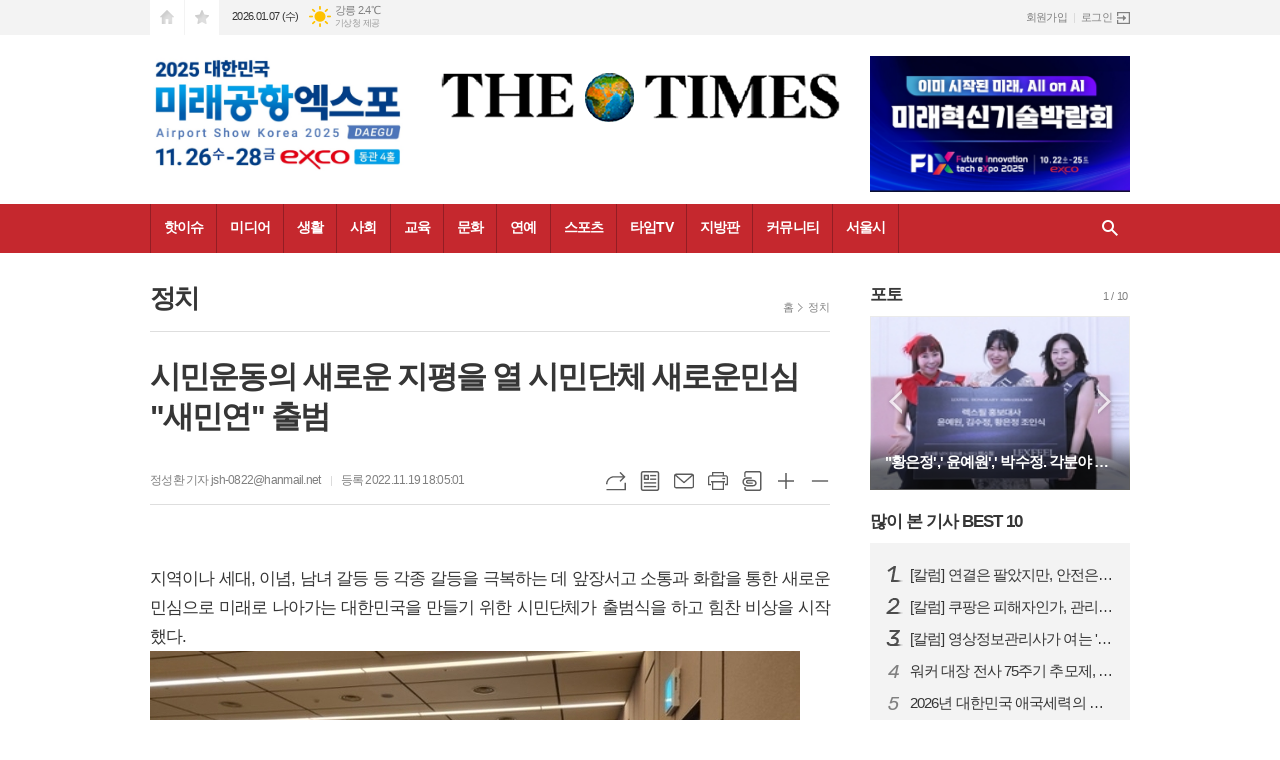

--- FILE ---
content_type: text/html; charset=utf-8
request_url: https://www.thetimes.kr/news/article.html?no=42279
body_size: 16324
content:
<!DOCTYPE html>
<html lang="ko">
<head>
<meta charset="UTF-8">
<meta http-equiv="X-UA-Compatible" content="IE=edge">
<meta property="og:url"					content="https://www.thetimes.kr/news/article.html?no=42279" />
<meta property="og:type"				content="article" />
<meta property="og:title"				content="[더타임즈] 시민운동의 새로운 지평을 열 시민단체 새로운민심 &#034;새민연&#034; 출범" />
<meta property="og:description"			content="​지역이나 세대, 이념, 남녀 갈등 등 각종 갈등을 극복하는 데 앞장서고 소통과 화합을 통한 새로운 민심으로 미래로 나아가는 대한민국을 만들기 위한 시민단체가 출범식을 하고 힘찬 비상을 시작했다. &lt;참석자 1&gt; &lt; 사단법인 새로운민심 '새민연' 김욱기 회장&gt;​사단법인 새로운민심 '새민연' (회장 김욱기)은 지난 17일 용산 국방컨벤션에" />
<meta property="og:image"				content="https://www.thetimes.kr/data/photos/20221147/art_16694231948952_d54f44.jpg" />
<meta name="twitter:url"				content="https://www.thetimes.kr/news/article.html?no=42279" />
<meta name="twitter:title"				content="[더타임즈] 시민운동의 새로운 지평을 열 시민단체 새로운민심 &#034;새민연&#034; 출범" />
<meta name="twitter:card"				content="photo" />
<meta name="twitter:image"				content="https://www.thetimes.kr/data/photos/20221147/art_16694231948952_d54f44.jpg" />
<link rel="canonical" href="https://www.thetimes.kr/news/article.html?no=42279" />
<link rel="apple-touch-icon-precomposed" href="/data/skin/layout/1/m13/images/favicon72.png">
<link rel="apple-touch-icon-precomposed" sizes="144x144" href="/data/skin/layout/1/m13/images/favicon144.png">
<link rel="shortcut icon" href="https://www.thetimes.kr/favicon.ico">
<link rel="icon" href="https://www.thetimes.kr/favicon.ico" type="image/x-icon">
<link rel="alternate" type="application/rss+xml" title="RSS 2.0" href="/data/rss/news.xml">
<link type="text/css" rel="stylesheet" href="/data/skin/layout/1/m13/images/css/index_cache.css">
<link type="text/css" rel="stylesheet" href="/data/skin/content/1/theme_title/index_cache.css">
<link type="text/css" rel="stylesheet" href="/data/skin/content/1/widget/index.css">
<!--[if lte IE 8]>
<link rel="stylesheet" type="text/css" href="/data/skin/layout/1/m13/images/css/ie_cache.css">
<![endif]-->
<title>시민운동의 새로운 지평을 열 시민단체 새로운민심 &#034;새민연&#034; 출범</title>
<script type="application/ld+json">
{
	"@context": "https://schema.org",
	"@type": "NewsArticle",
	"headline": "[더타임즈] 시민운동의 새로운 지평을 열 시민단체 새로운민심 &#034;새민연&#034; 출범",
	"image": [
		"https://www.thetimes.kr/data/photos/20221147/art_16694231948952_d54f44.jpg"
	],
	"datePublished": "2022-11-19T18:05:01+09:00",
	"dateModified": "2022-11-26T09:50:26+09:00",
	"author": [{
		"@type": "Person",	
		"name": "정성환"
	}]
}
</script>
<link href="/data/cache/skin/1/head-cnts.css?20090508101900" type="text/css" rel="stylesheet" />
<link href="/data/cache/skin/1/article-cnts.css?20090508101900" type="text/css" rel="stylesheet" />
<meta name="subject" content="더타임즈" />
<meta name="Copyright" content="더타임즈 인터넷신문" />
<meta name="keywords" content="더타임즈, 인터넷뉴스솔루션, 뉴스솔루션, 인터넷신문, 종합인터넷신문" />
<meta name="title" content="더타임즈뉴스" />
<meta name="description" content="더타임즈 인터넷신문" />

<script type='text/javascript' src='/plugin/jquery/jquery-1.3.2.min.js'></script>
<script type='text/javascript' src='/js/common/jquery.cookie.js'></script>
<script type='text/javascript' src='/plugin/jquery/jquery-ui-1.7.2.custom.min.js'></script>
<script type='text/javascript' src='/plugin/jquery/plugins/jquery.floatobject-1.0.js'></script>
<script type='text/javascript' src='/plugin/jquery/plugins/jquery.uploadify-v2.1.0/swfobject.js'></script>
<script type='text/javascript' src='/plugin/jquery/plugins/jquery.uploadify-v2.1.0/jquery.uploadify.v2.1.0.min.js'></script>
<script type='text/javascript' src='/plugin/jquery/plugins/jquery.newsticker.js'></script>
<script type='text/javascript' src='/plugin/jquery/plugins/jquery-galleryview/jquery.easing.1.3.js'></script>
<script type='text/javascript' src='/plugin/jquery/plugins/jquery-galleryview/jquery.galleryview-1.1.js'></script>
<script type='text/javascript' src='/plugin/jquery/plugins/jquery-galleryview/jquery.timers-1.1.2.js'></script>
<script type='text/javascript' src='/js/iecontrol.js'></script>
<script type='text/javascript' src='/js/xml_supports.js'></script>
<script type='text/javascript' src='/js/menu.js'></script>
<script type='text/javascript' src='/js/mynews.js'></script>
<script type='text/javascript' src='/js/input.js'></script>
<script type="text/javascript" src="/js/common/jquery-1.11.1.js"></script>
<script type="text/javascript" src="/js/common/jquery.fitvids.js"></script>
<script type="text/javascript" src="/js/common/swipe.js"></script>
<script type="text/javascript" src="/js/common/jquery.bxslider.js"></script>
<script type="text/javascript" src="/js/common/jquery.sticky.js"></script>
<script type="text/javascript" src="/js/common/icheck.js"></script>
<script type="text/javascript" src="/js/common/jquery-ui-1.9.2.custom.js"></script>
<script type="text/javascript" src="/js/common/jquery.easy-ticker.js"></script>
<link type="text/css" rel="stylesheet" href="/js/common/swiper.css">
<script type="text/javascript" src="/js/common/swiper.jquery.min.js"></script>
<script type="text/javascript" src="/js/common/jquery.simplyscroll.js"></script>
<link type="text/css" rel="stylesheet" href="/js/common/slick.css">
<script type="text/javascript" src="/js/common/slick.js"></script>
<script type="text/javascript" src="/js/common/jquery.slimscroll.js"></script>
<script type="text/javascript" src="/js/jquery.swipebox.js"></script><link rel="stylesheet" href="/plugin/photozoom/swipebox.css"><script type="text/javascript">
	var jQuery11 = $.noConflict(true);
</script>
<script type="text/javascript" src="/js/common/style.js"></script>
<meta property="naverblog:title"				content="시민운동의 새로운 지평을 열 시민단체 새로운민심 &#034;새민연&#034; 출범" />

<script>
function ajaxGetSkinContent(layout_tpl, lay_no)
{
	$("#btn_more_" + lay_no).hide();
	$("#btn_more_loading_" + lay_no).show();
	if($("#skin_content_" + lay_no).attr("data-page") === undefined)
	{
		$("#skin_content_" + lay_no).attr("data-page", 1);
	}
	var page = Number($("#skin_content_" + lay_no).attr("data-page")) + 1;
	var mode = "get_skin_content";
	var parameter = "mode=" + mode + "&layout_tpl=" + layout_tpl + "&lay_no=" + lay_no + "&ajax_page=" + page + "&sec_no=0";

	$.ajax({
		url: "/news/ajax.php",
		data: parameter,
		dataType: "json",
		type:"POST",
		error: function(error) {
			console.log(error);
			return;
		},
		success: function(data){

			if(data.error_code)
			{
				console.log(data.error_message);
				return false;
			}
			$("#skin_content_" + lay_no).append($(data.html).find("#skin_content_" + lay_no).html());
			$("#skin_content_" + lay_no).attr("data-page", page);

			if($(data.html).find("#skin_content_" + lay_no).children().length >= $("#skin_content_" + lay_no).attr("data-count"))
			{
				$("#btn_more_" + lay_no).show();
			}
			$("#btn_more_loading_" + lay_no).hide();
		},
	});
}
</script>

<style>
.menu_wrap .hidden_skin, .top_ban_wrap .hidden_skin, .head_ban .hidden_skin { background: url(/data/skin/content/1/theme_title/images/bg_hr.png) repeat 0 0; height: 50px;}
.menu_wrap .html_no { position: absolute; right: 2px; top: 1px; background: #000; border-radius: 10px; color: #fff; font-family: Apple SD Gothic Neo, 돋움, Dotum, Helvetica, Droid Sans, AppleSDGothic, Arial, sans-serif; font-size: 12px; border: 1px solid #fff; display: block; padding: 1px 4px;}
.menu_wrap .html_text, .top_ban_wrap .html_text, .head_ban .html_text { position: absolute; right: 2px; top: 1px; background: #000; border-radius: 10px; color: #fff; font-family: Apple SD Gothic Neo, 돋움, Dotum, Helvetica, Droid Sans, AppleSDGothic, Arial, sans-serif; font-size: 12px; border: 1px solid #fff; display: block; padding: 1px 4px;}
.menu_wrap .html_no:before { content: "No."}
</style>

</head>

<body>
	
<!-- HEADER -->
<!-- 접근성 메뉴 -->
<ul class="accessibility">
	<li><a href="#gnb">주메뉴 바로가기</a></li>
	<li><a href="#container">본문 바로가기</a></li>
</ul>

<!-- 상단 네비게이터 -->
<div class="wrapper top_nav">
	<div>
		
		<ul class="tn_left">
			<li><a href="/" class="tl01">시작페이지로</a></li>
			<li><a href="#" class="tl02" onClick="window.external.AddFavorite('http://www.thetimes.kr', '더타임즈 실시간 뉴스')">즐겨찾기</a></li>
		</ul>
		
		<p class="today_txt">2026.01.07 (수)</p>
		
								<div class="weather_box wt02 ico02">
							<ul class="weather_slide" id="weather_slide_4e71fbd06574a2a4e21154fbf88f6dfd">
																<li class="icon_w"><span class="iw01">맑음</span>동두천 -4.1℃</li>
																<li class="icon_w"><span class="iw01">맑음</span>강릉 2.4℃</li>
																<li class="icon_w"><span class="iw01">맑음</span>서울 -2.0℃</li>
																<li class="icon_w"><span class="iw01">맑음</span>대전 0.0℃</li>
																<li class="icon_w"><span class="iw01">맑음</span>대구 4.0℃</li>
																<li class="icon_w"><span class="iw01">맑음</span>울산 4.0℃</li>
																<li class="icon_w"><span class="iw02">구름조금</span>광주 2.1℃</li>
																<li class="icon_w"><span class="iw01">맑음</span>부산 5.6℃</li>
																<li class="icon_w"><span class="iw04">흐림</span>고창 1.8℃</li>
																<li class="icon_w"><span class="iw03">구름많음</span>제주 7.7℃</li>
																<li class="icon_w"><span class="iw01">맑음</span>강화 -3.6℃</li>
																<li class="icon_w"><span class="iw01">맑음</span>보은 -0.3℃</li>
																<li class="icon_w"><span class="iw01">맑음</span>금산 0.2℃</li>
																<li class="icon_w"><span class="iw03">구름많음</span>강진군 3.4℃</li>
																<li class="icon_w"><span class="iw01">맑음</span>경주시 4.1℃</li>
																<li class="icon_w"><span class="iw01">맑음</span>거제 4.7℃</li>
															</ul>
							<script>
								jQuery11('#weather_slide_4e71fbd06574a2a4e21154fbf88f6dfd').bxSlider({
									auto: true,
									mode: 'fade',
									pause: 2500
								});
							</script>
							<a href="http://www.kma.go.kr/" class="wc" target="_blank">기상청 제공</a>
						</div>
		
		<ul class="tn_right">
						
						<li><a href="/member/member_join.html">회원가입</a></li>
			<li><a href="/member/member_login.html" class="icon_login">로그인</a></li>
					</ul>
		
	</div>
</div>

<!-- 헤더 -->
<div id="header" class="wrapper">
	<div>
		
		<div class="head_top">
			<div>
				<h1><b><a href='/' target='_top' onfocus='blur()'><img src='/data/design/logo/toplogo_20191002101348.png'   alt='더타임즈 실시간 뉴스' class='png24' /></a></b></h1>
				<div class="ht_left"><hr class='spc' style='height:7px;'>

				<div class="">
					
					<div class="banner_slide thumb " id="banCon2063" style=" overflow: hidden;">
						<ul id="banSlide2063" class="photo_box">
			<li><a href="https://www.thetimes.kr/news/banner_click.php?no=159" style="background-color:;" target="_blank"><img src="https://www.thetimes.kr/data/banner/202511/ban_17623449817197_d11ade.png" width="100%" border="0" alt="배너" /></a></li>
						</ul>
					</div>
			
				</div>
			</div>
				<div class="ht_right"><hr class='spc' style='height:7px;'>

				<div class="">
					<div class='com_ban com_ban2039 '><a href="https://www.thetimes.kr/news/banner_click.php?no=155" class="thumb" target="_blank"><img src="https://www.thetimes.kr/data/banner/202510/ban_17606638741343_786b27.jpg" width="100%" border="0" alt="배너" /></a></div>
				</div>
			</div>
			</div>
		</div>
		
	</div>
</div>

<div class="wrapper head_cen">
	<div>
		<div class="pr">
						<!-- GNB 서브 가로형-->
			<ul id="gnb">
								<li>
					<a href="/news/section.html?sec_no=11"  >핫이슈</a>
										<ul id="submenu1" style="display: none;">
												<li><a href="/news/article_list_all.html" ><span>전체기사</span></a></li>
												<li><a href="/news/section_list_all.html?sec_no=53" ><span>논설</span></a></li>
												<li><a href="/news/section_list_all.html?sec_no=49" ><span>논평</span></a></li>
												<li><a href="/news/section_list_all.html?sec_no=114" ><span>칼럼</span></a></li>
												<li><a href="/news/section_list_all.html?sec_no=46" ><span>이슈</span></a></li>
											</ul>		
									</li>
								<li>
					<a href="/news/section.html?sec_no=1"  >미디어</a>
										<ul id="submenu2" style="display: none;">
												<li><a href="/news/section_list_all.html?sec_no=3" ><span>정치</span></a></li>
												<li><a href="/news/section_list_all.html?sec_no=7" ><span>국제</span></a></li>
												<li><a href="/news/section_list_all.html?sec_no=8" ><span>미디어</span></a></li>
											</ul>		
									</li>
								<li>
					<a href="/news/section.html?sec_no=12"  >생활</a>
										<ul id="submenu3" style="display: none;">
												<li><a href="/news/section_list_all.html?sec_no=54" ><span>생활경제</span></a></li>
												<li><a href="/news/section_list_all.html?sec_no=55" ><span>주식펀드</span></a></li>
												<li><a href="/news/section_list_all.html?sec_no=57" ><span>자동차</span></a></li>
												<li><a href="/news/section_list_all.html?sec_no=56" ><span>부동산</span></a></li>
												<li><a href="/news/section_list_all.html?sec_no=33" ><span>취업직장</span></a></li>
												<li><a href="/news/section_list_all.html?sec_no=31" ><span>창작</span></a></li>
											</ul>		
									</li>
								<li>
					<a href="/news/section.html?sec_no=19"  >사회</a>
										<ul id="submenu4" style="display: none;">
												<li><a href="/news/section_list_all.html?sec_no=62" ><span>사회</span></a></li>
												<li><a href="/news/section_list_all.html?sec_no=61" ><span>해외생활</span></a></li>
												<li><a href="/news/section_list_all.html?sec_no=59" ><span>일상다반사</span></a></li>
												<li><a href="/news/section_list_all.html?sec_no=41" ><span>재미</span></a></li>
												<li><a href="/news/section_list_all.html?sec_no=58" ><span>반려동물</span></a></li>
											</ul>		
									</li>
								<li>
					<a href="/news/section.html?sec_no=51"  >교육</a>
										<ul id="submenu5" style="display: none;">
												<li><a href="/news/section_list_all.html?sec_no=69" ><span>교육</span></a></li>
												<li><a href="/news/section_list_all.html?sec_no=68" ><span>과학</span></a></li>
												<li><a href="/news/section_list_all.html?sec_no=67" ><span>캠퍼스</span></a></li>
												<li><a href="/news/section_list_all.html?sec_no=116" ><span>육아</span></a></li>
											</ul>		
									</li>
								<li>
					<a href="/news/section.html?sec_no=45"  >문화</a>
										<ul id="submenu6" style="display: none;">
												<li><a href="/news/section_list_all.html?sec_no=66" ><span>문화</span></a></li>
												<li><a href="/news/section_list_all.html?sec_no=65" ><span>패션뷰티</span></a></li>
												<li><a href="/news/section_list_all.html?sec_no=64" ><span>IT</span></a></li>
												<li><a href="/news/section_list_all.html?sec_no=63" ><span>공연전시</span></a></li>
												<li><a href="/news/section_list_all.html?sec_no=47" ><span>여행</span></a></li>
												<li><a href="/news/section_list_all.html?sec_no=48" ><span>맛집</span></a></li>
											</ul>		
									</li>
								<li>
					<a href="/news/section.html?sec_no=52"  >연예</a>
										<ul id="submenu7" style="display: none;">
												<li><a href="/news/section_list_all.html?sec_no=70" ><span>스타</span></a></li>
												<li><a href="/news/section_list_all.html?sec_no=72" ><span>영화</span></a></li>
												<li><a href="/news/section_list_all.html?sec_no=124" ><span>카메라</span></a></li>
												<li><a href="/news/section_list_all.html?sec_no=73" ><span>연애</span></a></li>
											</ul>		
									</li>
								<li>
					<a href="/news/section.html?sec_no=74"  >스포츠</a>
										<ul id="submenu8" style="display: none;">
												<li><a href="/news/section_list_all.html?sec_no=80" ><span>스포츠일반</span></a></li>
												<li><a href="/news/section_list_all.html?sec_no=79" ><span>축구</span></a></li>
												<li><a href="/news/section_list_all.html?sec_no=77" ><span>건강</span></a></li>
											</ul>		
									</li>
								<li>
					<a href="/news/section.html?sec_no=76"  >타임TV</a>
										<ul id="submenu9" style="display: none;">
												<li><a href="/news/section_list_all.html?sec_no=93" ><span>연예TV</span></a></li>
												<li><a href="/news/section_list_all.html?sec_no=92" ><span>사회TV</span></a></li>
												<li><a href="/news/section_list_all.html?sec_no=88" ><span>여행TV</span></a></li>
												<li><a href="/news/section_list_all.html?sec_no=89" ><span>스포츠TV</span></a></li>
											</ul>		
									</li>
								<li>
					<a href="/news/section.html?sec_no=117"  >지방판</a>
										<ul id="submenu10" style="display: none;">
												<li><a href="/news/section_list_all.html?sec_no=123" ><span>인천경기</span></a></li>
												<li><a href="/news/section_list_all.html?sec_no=120" ><span>대전충청</span></a></li>
												<li><a href="/news/section_list_all.html?sec_no=121" ><span>대구경북</span></a></li>
												<li><a href="/news/section_list_all.html?sec_no=122" ><span>부산경남</span></a></li>
												<li><a href="/news/section_list_all.html?sec_no=126" ><span>전주전북</span></a></li>
												<li><a href="/news/section_list_all.html?sec_no=118" ><span>광주전남</span></a></li>
												<li><a href="/news/section_list_all.html?sec_no=119" ><span>강원제주</span></a></li>
											</ul>		
									</li>
								<li>
					<a href="/news/community.html"  >커뮤니티</a>
										<ul id="submenu11" style="display: none;">
												<li><a href="/mybbs/bbs.html?bbs_code=free" ><span>타임토방</span></a></li>
												<li><a href="/mybbs/bbs.html?bbs_code=notice" ><span>공지사항</span></a></li>
											</ul>		
									</li>
								<li>
					<a href="/news/section.html?sec_no=75"  >서울시</a>
										<ul id="submenu12" style="display: none;">
												<li><a href="/news/section_list_all.html?sec_no=87" ><span>서울시</span></a></li>
												<li><a href="/news/section_list_all.html?sec_no=86" ><span>중부권</span></a></li>
												<li><a href="/news/section_list_all.html?sec_no=85" ><span>강남권</span></a></li>
											</ul>		
									</li>
							</ul>
			
			<script type="text/javascript">
			jQuery11(function(){
	
				var gnbMenu = jQuery11('#gnb > li');
				
				gnbMenu.hover(function(){
					jQuery11(this).children('a').addClass('on');
					jQuery11(this).children('ul').stop().fadeIn(200);
				}, function(){
					jQuery11(this).children('a').removeClass('on');
					jQuery11(this).children('ul').hide();
				});
	
				jQuery11('#gnb > li').on('mouseover',function(){
					
					var li_left = jQuery11(this).offset().left - jQuery11("#conWrapper, #container").offset().left - 19;
					
					var li = jQuery11(this).find("li");
					var max = 0;
					for(var i = 0; i < li.length; i++)
					{
						max += $(li[i]).outerWidth(true) + 1;
					}
					jQuery11(this).find("ul").css('width', max);
					
					
					jQuery11(this).find("ul").css('left', li_left);
					
				});
			});
			</script>
						
			<!-- 검색 -->
			<div class="search_box">
				<form method="get" action="/news/search_result.html">
					<fieldset>
						<legend>기사검색</legend>
						<div class="search_con" style="display: none;">
							<div>
								<label for="search" class="i_label">검색어를 입력해주세요</label>
								<input id="search" name="search" type="text" class="i_text">
								<button title="검색하기" class="btn_search" onclick="document.form_top_search.submit();">검색하기</button>
							</div>
						</div>
						<a href="javascript:void(0)" class="btn_all_search">검색창 열기</a>
					</fieldset>
				</form>
			</div>
		</div>
		
	</div>
</div>



<!-- STICKY BANNER -->
<div class="top_banner">
    <div class="banner_wrap">
         <div class="banner_left">
	         
         </div>
         <div class="banner_right">
	         
         </div>
    </div> 
</div>
<!-- CONTENT -->
<div class="wrapper">
	<div id="container">
			
		<div class="column col73">
			<div>
				<div>
										<!-- path -->
					<div class="path_wrap">
												<h3>정치</h3>
												<ul>
							<li><a href="/">홈</a></li>
							<li><a href="section_list_all.html?sec_no=1">정치</a></li>
													</ul>
					</div>
					<!-- // path -->
										
					<div class="arv_001    ">
    <div class="art_top">
		<h2>시민운동의 새로운 지평을 열 시민단체 새로운민심 "새민연" 출범</h2>
		
		<h3></h3>
		
		<ul class="art_info">
						<li><a href="/news/article_list_writer.html?name=%EC%A0%95%EC%84%B1%ED%99%98">정성환 기자 jsh-0822@hanmail.net</a></li>
						<li>등록 2022.11.19 18:05:01</li>
						
	    </ul>
	    
		<div style="position:absolute;width:1px;height:1px;z-index:-1;overflow:hidden;"><textarea style="width:1px;height:1px;border:0;" id="copy_trackback"></textarea></div>

		<script type="text/javascript">
			function copyTrackback(url) 
			{
				var IE = (document.all) ? true : false;
				if (IE) 
				{
					window.clipboardData.setData('Text', url);//링크 주소 복사
					alert("주소가 복사되었습니다.\n원하는 곳에 붙여넣기(Ctrl+V)해 주세요.");
				} 
				else 
				{
					/*
						var tmpTextarea = document.createElement('textarea');
						tmpTextarea.value = url;

						document.body.appendChild(tmpTextarea);
						*/
					var tmpTextarea = document.getElementById('copy_trackback');
					tmpTextarea.value = url;
					tmpTextarea.select();
					tmpTextarea.setSelectionRange(0, 9999);  // 셀렉트 범위 설정

					document.execCommand('copy');
					//document.body.removeChild(tmpTextarea);
					alert("주소가 복사되었습니다.\n원하는 곳에 붙여넣기(Ctrl+V)해 주세요.");
				}
			}
		</script>

		<ul class="util">
			<li class="u01"><a href="#" onclick="copyTrackback('https://www.thetimes.kr/news/article.html?no=42279');return false;" title="URL복사" class="tooltip">URL복사</a></li>
	        <li class="u02"><a href="/news/section.html?sec_no=1" title="목록" class="tooltip">목록</a></li>
	        <li class="u03"><a href="javascript:openWin('/news/mail_form.html?no=42279', 'mail_pop', '700', '700', 'yes');" title="메일" class="tooltip">메일</a></li>
	        <li class="u04"><a href="javascript:openWin('/news/article_print.html?no=42279', 'print_pop', '760', '600', 'yes');" title="프린트" class="tooltip">프린트</a></li>
	        <li class="u05"><a href="/news/scrap_proc.php?mode=insert&no=42279" title="스크랩" class="tooltip">스크랩</a></li>
	        <li class="u06"><a href="#" onClick="javascript:news_large(); return false;" title="글씨크기 크게" class="tooltip">글씨크기 크게</a></li>
			<li class="u07"><a href="#" onClick="javascript:news_small(); return false;" title="글씨크기 작게" class="tooltip">글씨크기 작게</a></li>
	    </ul>
	</div>

	<div class="cnt_view news_body_area">
	
		<!-- 기사본공 필수 공용 : Smart Editor Style Sheet -->
		<link href="/plugin/SEditor/css/style.css" rel="stylesheet" type="text/css">


				<div style="font-size:17px;" id="news_body_area" class="smartOutput" itemprop="articleBody">
			
			<div><br></div><div>​지역이나 세대, 이념, 남녀 갈등 등 각종 갈등을 극복하는 데 앞장서고 소통과 화합을 통한 새로운 민심으로 미래로 나아가는 대한민국을 만들기 위한 시민단체가 출범식을 하고 힘찬 비상을 시작했다.</div><div><img src="//www.thetimes.kr/data/photos/20221146/art_16688485305985_ce2a69.jpg" xtype="photo"></div><div>&nbsp;&nbsp;&nbsp;&nbsp;&nbsp;&nbsp;&nbsp;&nbsp;&nbsp;&nbsp;&nbsp;&nbsp;&nbsp;&nbsp;&nbsp;&nbsp;&nbsp;&nbsp;&nbsp;&nbsp;&nbsp;&nbsp;&nbsp;&nbsp;&nbsp;&nbsp;&nbsp;&nbsp;&nbsp;&nbsp;&nbsp;&nbsp;&nbsp;&nbsp;&nbsp;&nbsp;&nbsp;&nbsp;&nbsp;&nbsp;&nbsp;&nbsp;&nbsp;&nbsp;&nbsp;&nbsp;&nbsp;&nbsp;&nbsp;&nbsp;&nbsp;&nbsp;&nbsp;&nbsp;&nbsp;&nbsp;&nbsp;&nbsp;&nbsp; &nbsp;&lt;참석자 1&gt;</div><div><br></div><div><img src="//www.thetimes.kr/data/photos/20221147/art_16694231948952_d54f44.jpg" xtype="photo"></div><div>&nbsp;&nbsp;&nbsp;&nbsp;&nbsp;&nbsp;&nbsp;&nbsp;&nbsp;&nbsp;&nbsp;&nbsp;&nbsp;&nbsp;&nbsp;&nbsp;&nbsp;&nbsp;&nbsp;&nbsp;&nbsp;&nbsp;&nbsp;&nbsp;&nbsp;&nbsp;&nbsp;&nbsp;&nbsp;&nbsp;&nbsp;&nbsp; &nbsp;&nbsp;&nbsp;&lt; 사단법인 새로운민심 '새민연'&nbsp; 김욱기 회장&gt;​</div><div>사단법인 새로운민심 '새민연' (회장 김욱기)은 지난 17일 용산 국방컨벤션에서 3백여 명이 모인 가운데 창립 기념식을 하고 우리 사회에 진정으로 도움이 되는 시민활동을 다짐하며 그 출발을 알렸다.</div><div><img src="//www.thetimes.kr/data/photos/20221146/art_16688485556529_566ec3.jpg" xtype="photo"><br></div><div>&nbsp;&nbsp;&nbsp;&nbsp;&nbsp;&nbsp;&nbsp;&nbsp;&nbsp;&nbsp;&nbsp;&nbsp;&nbsp;&nbsp;&nbsp;&nbsp;&nbsp;&nbsp;&nbsp;&nbsp;&nbsp;&nbsp;&nbsp;&nbsp;&nbsp;&nbsp;&nbsp;&nbsp;&nbsp;&nbsp;&nbsp;&nbsp;&nbsp;&nbsp;&nbsp;&nbsp;&nbsp;&nbsp;&nbsp;&nbsp;&nbsp;&nbsp;&nbsp;&nbsp;&nbsp;&nbsp;&nbsp;&nbsp;&nbsp;&nbsp;&nbsp;&nbsp;&nbsp;&nbsp;&nbsp;&nbsp;&nbsp;&nbsp; &nbsp;&nbsp;&nbsp; &lt;참석자 2&gt;​</div><div>새로운 민심 새민연(이하 약칭 새민연)은 실제적 실천강령으로 ”건전한 지방자치와 주민자치의 발전을 위한 정책제안은 물론이고 사회 소외계층에 대한 봉사와 지자체 간 갈등 조정자로서의 역할“에 충실하겠다고 천명했다.</div><div><img src="//www.thetimes.kr/data/photos/20221146/art_16688485811894_81d204.jpg" xtype="photo"><br></div><div>&nbsp;&nbsp;&nbsp;&nbsp;&nbsp;&nbsp;&nbsp;&nbsp;&nbsp;&nbsp;&nbsp;&nbsp;&nbsp;&nbsp;&nbsp;&nbsp;&nbsp;&nbsp;&nbsp;&nbsp;&nbsp;&nbsp;&nbsp;&nbsp;&nbsp;&nbsp;&nbsp;&nbsp;&nbsp;&nbsp;&nbsp;&nbsp;&nbsp;&nbsp;&nbsp;&nbsp;&nbsp;&nbsp;&nbsp;&nbsp;&nbsp;&nbsp;&nbsp;&nbsp;&nbsp;&nbsp;&nbsp;&nbsp;&nbsp;&nbsp;&nbsp;&nbsp;&nbsp;&nbsp;&nbsp;&nbsp;&nbsp;&nbsp;&nbsp;&nbsp;&nbsp;&nbsp; &nbsp;&lt;참석자 3&gt;​</div><div>이날 기념대회에는 대통령실의 강승규 시민사회수석과 나경원 저출산 고령사회 위원회 부위원장이 참석해 새민연의 출범을 축하했다.</div><div><img src="//www.thetimes.kr/data/photos/20221146/art_16688486044963_d51a3d.jpg" xtype="photo"></div><div>&nbsp;&nbsp;&nbsp;&nbsp;&nbsp;&nbsp;&nbsp;&nbsp;&nbsp;&nbsp;&nbsp;&nbsp;&nbsp;&nbsp;&nbsp;&nbsp;&nbsp;&nbsp;&nbsp;&nbsp;&nbsp;&nbsp;&nbsp;&nbsp;&nbsp;&nbsp;&nbsp;&nbsp;&nbsp;&nbsp;&nbsp;&nbsp;&nbsp;&nbsp;&nbsp;&nbsp;&nbsp;&nbsp;&nbsp;&nbsp;&nbsp;&nbsp;&nbsp;&nbsp;&nbsp;&nbsp;&nbsp;&nbsp;&nbsp;&nbsp;&nbsp;&nbsp;&nbsp;&nbsp;&nbsp;&nbsp;&nbsp;&nbsp;&nbsp; &nbsp; &lt;참석자 4&gt;<br></div><div>​아울러 국민의힘 권성동, 김기현, 윤상현 의원 등 여러 명의 중진 정치인들이 함께해 새민연의 출범을 축하하며 ”새민연이 우리 사회에 필요한 모범적인 시민단체로 자리매김하기“를 주문했다.</div><div><br></div><div>​<img src="//www.thetimes.kr/data/photos/20221146/art_16688486503263_67122c.jpg" xtype="photo"></div><div>이날 새민연 김욱기 회장은 인사말을 통해 “새민연은 시민들의 일상생활에 영향을 미치는 각종 행정규제 개혁은 물론 지역 균형발전과 지방자치의 올바른 정착에 필요한 각종 정책제안을 통해 사회발전에 기여함으로써 공익법인의 사회적 책무를 다하겠다고 밝혔다.</div><div><img src="//www.thetimes.kr/data/photos/20221146/art_16688486699688_355350.jpg" xtype="photo"><br></div><div>​&nbsp; &nbsp; &lt; 현대 사회는 소통, 특히 군 조직이나, 회사 조직, 특히 국가 조직에서는 소통이 무엇보다도 중요하다.</div><div>&nbsp;&nbsp;&nbsp;&nbsp;&nbsp;&nbsp;&nbsp;&nbsp;&nbsp;&nbsp;&nbsp;&nbsp;&nbsp; 대통령실 시민소통비서실 김대남&nbsp;&nbsp;직무대리와 기자가 함께 사진을 찍었다.&gt;</div><div><br></div><div>한편 이날 새민연 창립기념대회에는 국민가수 노사연과 바리톤 석상근 등 국내 정상급 성악가가 출연해 새민연의 창립대회를 축하했다.&nbsp; &nbsp; &nbsp; &nbsp;&nbsp;</div><div><br></div><div><br></div>
		</div>
			
		
		<script type="text/javascript">
					
		var MYNEWS_PHOTO_LIMIT_WIDTH = parseInt("650");
		

			var imageLoaded = function(obj) {

				// Run onload code.
				var title = obj.attr('title');
				obj.attr('alt', title);
				obj.removeAttr('title');
			
				var image_align_class = "";
				var clazz = obj.attr('class');
				if (clazz != null && clazz.length > 0) {
					image_align_class = " "+clazz;
				}

				// 에디터에서 들어간 기사가 아닐 경우, 태그 씌우지 않음
				if(obj.attr('xtype') === undefined)
				{
					return;
				}

				obj.attr('class', 'img');
				obj.removeAttr('xtype');
			
				var w = obj.width();
				if (isNaN(w)) {
					w = 0;
				}
				var h = parseInt(obj.css('height'));
				if (isNaN(h)) {
					h = 0;
				}
			
				if (w <= 0) {
					var timg = new Image();
					timg.src = this.src;
					w = parseInt(timg.width);
					if (isNaN(w)) {
						//...
					}
				}
				if (w > MYNEWS_PHOTO_LIMIT_WIDTH) {
					var pct = parseFloat(MYNEWS_PHOTO_LIMIT_WIDTH) / parseFloat(w);
					w = MYNEWS_PHOTO_LIMIT_WIDTH;
			
					if (pct > 0 && pct < 1 && h > 0) {
						h = Math.floor(parseFloat(h) * pct);
					}
				}
				obj.css('width', w+"px");
			
				if (h > 0) {
					obj.css('height', h+"px");
				}
			
				if(image_align_class.trim() == "sm-image-c")
				{
					obj.wrap("<div class='imgframe "+image_align_class+"' style='display:block;width:100%;'></div>");
				}
				else
				{
					obj.wrap("<div class='imgframe "+image_align_class+"' style='display:inline-block;width:"+w+"px;'></div>");
				}
				if (title != null && title.length > 1) { // 기본 공백 무시
					if (title.indexOf('▲') == -1) {
						title = '▲ ' + title;
					}
//					obj.after("<div class='imgcaption2' style='display:inline-block;width:"+w+"px;'>"+title+"</div>");
					obj.after("<div style='display:block;text-align:center'><div class='imgcaption2' style='display:inline-block;width:"+w+"px;'>"+title+"</div></div>");
				}

				// 이미지 테이블 처리
								if(document.getElementsByClassName('news_body_area').length > 0){
					if(document.getElementsByClassName('news_body_area')[0].getElementsByTagName('img').length > 0){
						imgTag = document.getElementsByClassName('news_body_area')[0].getElementsByTagName('img');

						for(i = 0; i < imgTag.length; i++){
							width = imgTag[i].width;
							tableTag = imgTag[i].parentNode.parentNode.parentNode.parentNode.parentNode;
							if(tableTag.tagName == 'TABLE'){
								tableTag.setAttribute('style',"width:" + width + "px;margin:10px auto");
							}
						}
					}
				}
							}

		var img_caption = setInterval(make_caption, 1000);

		function make_caption()
		{
			/*
			$("img[xtype='photo']").each(function() {
				if($(this).width() > 0)
				{
					imageLoaded($(this));
					clearInterval(img_caption);
				}
			});
			*/
			$("div.news_body_area img").each(function() {
				if($(this).width() > 0)
				{
					imageLoaded($(this));
					clearInterval(img_caption);
				}
			});
		}
		</script>
	
	
		
				<div class="art_more"><a href="/news/article_list_writer.html?name=%EC%A0%95%EC%84%B1%ED%99%98"><b>정성환 기자</b>의 전체기사 보기</a></div>
				

			
	</div>


	
</div>

<script type="text/javascript">
var art_font_size = parseInt($('#news_body_area, .box_art > div').css('fontSize'));

function news_large()
{
  art_font_size++;
  if (art_font_size > 30)
    art_font_size = 30;
  news_reset_font();
}

function news_small()
{
  art_font_size--;
  if (art_font_size < 10)
    art_font_size = 10;
  news_reset_font();
}

function news_reset_font()
{
  $('#news_body_area').css('fontSize', art_font_size+'px');
}
</script>


<!-- 동영상 하단 고정 -->
<script type="text/javascript">
jQuery11(function() {
	var movieWrap = jQuery11('div').hasClass('x-movie');
	
	if(movieWrap == true) {
		$('.x-movie').children('iframe').wrap('<div class="mov_wrap"></div>');
		$('.x-movie').eq(0).children('div').children('iframe').after('<a href="javascript:void(0)">닫기</a>');
	
		var xMovieTop = jQuery11('.x-movie').eq(0).offset().top;
		var xMovieHei = jQuery11('.x-movie iframe').eq(0).outerHeight();
		var total = xMovieTop + xMovieHei;
		var screenFix = true;
		
		jQuery11('.x-movie').eq(0).css('min-height', xMovieHei + 'px').css('width', '100%');
		
		jQuery11('.x-movie > div > a').on('click', function(){
			screenFix = false;
			jQuery11('.x-movie').eq(0).removeClass('fixed');
			return false;
		});
		
		jQuery11(window).scroll(function(){
			
			var movTopFix = jQuery11(this).scrollTop();
			
			if($(window).scrollTop() == 0){
				screenFix = true
			};
			
			if(movTopFix >= total && screenFix){
				screenFix = true;
				jQuery11('.x-movie').eq(0).addClass('fixed');
			}
			else {
				jQuery11('.x-movie').eq(0).removeClass('fixed');
			};
			
		}).trigger('scroll');
	}
	
});
</script>
<!-- // 동영상 하단 고정 --><div class="arv_002    ">
	<div class="wrap">
		
		<script src="//developers.kakao.com/sdk/js/kakao.min.js"></script>
		<script type="text/javascript" src="/js/social.js?20180607110000"></script>
				<script>
		<!--
		Kakao.init('56c6aea43247b0e3646992f12a3ba22c');
		//-->
		</script>
				
		<div id="dek" style="position:absolute; visibility:hidden; z-index:-1;"></div>
	
		<!-- 기사 공유 -->
		<ul class="btn_share">
			<li class="bs01"><a href="#" onclick="openSocial('facebook', 'https://www.thetimes.kr/news/article.html?no=42279', '%EC%8B%9C%EB%AF%BC%EC%9A%B4%EB%8F%99%EC%9D%98%20%EC%83%88%EB%A1%9C%EC%9A%B4%20%EC%A7%80%ED%8F%89%EC%9D%84%20%EC%97%B4%20%EC%8B%9C%EB%AF%BC%EB%8B%A8%EC%B2%B4%20%EC%83%88%EB%A1%9C%EC%9A%B4%EB%AF%BC%EC%8B%AC%20%26%23034%3B%EC%83%88%EB%AF%BC%EC%97%B0%26%23034%3B%20%EC%B6%9C%EB%B2%94', 'www.thetimes.kr', '더타임즈',  '', '');return false;" title="페이스북" class="tooltip">페이스북</a></li>
			<li class="bs02"><a href="#" onclick="openSocial('twitter', 'https://www.thetimes.kr/news/article.html?no=42279', '%EC%8B%9C%EB%AF%BC%EC%9A%B4%EB%8F%99%EC%9D%98%20%EC%83%88%EB%A1%9C%EC%9A%B4%20%EC%A7%80%ED%8F%89%EC%9D%84%20%EC%97%B4%20%EC%8B%9C%EB%AF%BC%EB%8B%A8%EC%B2%B4%20%EC%83%88%EB%A1%9C%EC%9A%B4%EB%AF%BC%EC%8B%AC%20%26%23034%3B%EC%83%88%EB%AF%BC%EC%97%B0%26%23034%3B%20%EC%B6%9C%EB%B2%94', 'www.thetimes.kr', '더타임즈',  '', '');return false;" title="엑스" class="tooltip">엑스</a></li>
			<li class="bs03"><a href="#" onclick="openSocial('kakaotalk', 'https://www.thetimes.kr/news/article.html?no=42279', '%EC%8B%9C%EB%AF%BC%EC%9A%B4%EB%8F%99%EC%9D%98%20%EC%83%88%EB%A1%9C%EC%9A%B4%20%EC%A7%80%ED%8F%89%EC%9D%84%20%EC%97%B4%20%EC%8B%9C%EB%AF%BC%EB%8B%A8%EC%B2%B4%20%EC%83%88%EB%A1%9C%EC%9A%B4%EB%AF%BC%EC%8B%AC%20%26%23034%3B%EC%83%88%EB%AF%BC%EC%97%B0%26%23034%3B%20%EC%B6%9C%EB%B2%94', 'www.thetimes.kr', '더타임즈',  '%E2%80%8B%EC%A7%80%EC%97%AD%EC%9D%B4%EB%82%98%20%EC%84%B8%EB%8C%80%2C%20%EC%9D%B4%EB%85%90%2C%20%EB%82%A8%EB%85%80%20%EA%B0%88%EB%93%B1%20%EB%93%B1%20%EA%B0%81%EC%A2%85%20%EA%B0%88%EB%93%B1%EC%9D%84%20%EA%B7%B9%EB%B3%B5%ED%95%98%EB%8A%94%20%EB%8D%B0%20%EC%95%9E%EC%9E%A5%EC%84%9C%EA%B3%A0%20%EC%86%8C%ED%86%B5%EA%B3%BC%20%ED%99%94%ED%95%A9%EC%9D%84%20%ED%86%B5%ED%95%9C%20%EC%83%88%EB%A1%9C%EC%9A%B4%20%EB%AF%BC%EC%8B%AC%EC%9C%BC%EB%A1%9C%20%EB%AF%B8%EB%9E%98%EB%A1%9C%20%EB%82%98%EC%95%84%EA%B0%80%EB%8A%94%20%EB%8C%80%ED%95%9C%EB%AF%BC%EA%B5%AD%EC%9D%84%20%EB%A7%8C%EB%93%A4%EA%B8%B0%20%EC%9C%84%ED%95%9C%20%EC%8B%9C%EB%AF%BC%EB%8B%A8%EC%B2%B4%EA%B0%80%20%EC%B6%9C%EB%B2%94%EC%8B%9D%EC%9D%84%20%ED%95%98%EA%B3%A0%20%ED%9E%98%EC%B0%AC%20%EB%B9%84%EC%83%81%EC%9D%84%20%EC%8B%9C%EC%9E%91%ED%96%88%EB%8B%A4.%26nbsp%3B%26nbsp%3B%26nbsp%3B%26nbsp%3B%26nbsp%3B%26nbsp%3B%26nbsp%3B%26nbsp%3B%26n', 'https://www.thetimes.kr/data/photos/20221147/art_16694231948952_d54f44.jpg', '650', '668');return false;" title="카카오톡" class="tooltip">카카오톡</a></li>
						<li class="bs05"><a href="#" onclick="openSocial('naverblog', 'https://www.thetimes.kr/news/article.html?no=42279', '', 'www.thetimes.kr', '더타임즈',  '', '');return false;" title="네이버블로그" class="tooltip">네이버블로그</a></li>
			<li class="bs06"><a href="#" onclick="openSocial('navershare', 'https://www.thetimes.kr/news/article.html?no=42279', '', 'www.thetimes.kr', '더타임즈',  '', '');return false;" title="네이버카페" class="tooltip">네이버카페</a></li>
			<li class="bs07"><a href="#" onclick="openSocial('band', 'https://www.thetimes.kr/news/article.html?no=42279', '%EC%8B%9C%EB%AF%BC%EC%9A%B4%EB%8F%99%EC%9D%98%20%EC%83%88%EB%A1%9C%EC%9A%B4%20%EC%A7%80%ED%8F%89%EC%9D%84%20%EC%97%B4%20%EC%8B%9C%EB%AF%BC%EB%8B%A8%EC%B2%B4%20%EC%83%88%EB%A1%9C%EC%9A%B4%EB%AF%BC%EC%8B%AC%20%26%23034%3B%EC%83%88%EB%AF%BC%EC%97%B0%26%23034%3B%20%EC%B6%9C%EB%B2%94', 'www.thetimes.kr', '더타임즈',  '', '');return false;" title="밴드" class="tooltip">밴드</a></li>
				
		</ul>
		<!-- //기사 공유 -->
	
				<p class="copyright">Copyright @2012 더타임즈 Corp. All rights reserved.Copyright ⓒ</p>
			</div>
</div><div class="arv_003">
	
	
	
	
	
</div><div class="ext_030    ">
	<!-- 라이브리 시티 설치 코드 -->
	<div id="lv-container" data-id="thetimes" data-uid="MTU0Ni81NTAwMS8zMTQ2OQ==">
	<script type="text/javascript">
	
	function getUrlString(getStr) {
	    var currentUrl = window.location.search.substring(1);
	    var words = currentUrl.split('&');
	    for (var i = 0; i < words.length; i++) {
	        var guskey = words[i].split('=');
	        if (guskey[0] == getStr) return guskey[1];
	    }
	}
	
	var r = window.location.host;
	r = r.replace('www.', '');
	r = r + window.location.pathname;
	r = r.replace('mobile', 'news');
	r = r + '?no='+getUrlString('no');
	
	console.log(r);
	window.livereOptions = {
		refer: r
	};
	(function(d, s) {
	var j, e = d.getElementsByTagName(s)[0];
	
	if (typeof LivereTower === 'function') { return; }
	
	j = d.createElement(s);
	j.src = 'https://cdn-city.livere.com/js/embed.dist.js';
	j.async = true;
	
	e.parentNode.insertBefore(j, e);
	})(document, 'script');
	</script>
	<noscript>라이브리 댓글 작성을 위해 JavaScript를 활성화 해주세요</noscript>
	</div>
	<!-- 시티 설치 코드 끝 -->
</div>

				</div>
			</div>
			<div>
				<div>
					<div class="pl20"><div class="pvw_001 hcon1959    " style="height: 0;">
	<div class="pr">
						<h2 class="skin_tit"><a href="/news/review_list_all.html?rvw_no=14">포토</a></h2>
						
		<div class="slide_wrap" id="boxCon1959">
			<ul id="photoSlide1959" class="photo_box">
								<li>
					<a href="/news/article.html?no=46626">
												<span class="thumb bf32"><span class="bfbox"><img src="//www.thetimes.kr/data/cache/public/photos/20250832/art_17546271433097_e7d529_190x143_c0.jpg" alt=""></span></span>
												<b><span class="ofe">"황은정',' 윤예원',' 박수정. 각분야 탑 아티스트, 렉스필(LEXFEEL) 홍보 대사로 위촉</span></b>
						<i class="thumb"></i>
					</a>
				</li>
								<li>
					<a href="/news/article.html?no=46540">
												<span class="thumb bf32"><span class="bfbox"><img src="//www.thetimes.kr/data/cache/public/photos/20250731/art_17537442767029_d2e9cb_190x143_c0.jpg" alt=""></span></span>
												<b><span class="ofe">"노미경 여행작가", "볼리비아 정부, 공로 표창장" 수상</span></b>
						<i class="thumb"></i>
					</a>
				</li>
								<li>
					<a href="/news/article.html?no=45888">
												<span class="thumb bf32"><span class="bfbox"><img src="//www.thetimes.kr/data/cache/public/photos/20250311/art_17420228716295_b13c01_190x143_c0.png" alt=""></span></span>
												<b><span class="ofe">가장 힘든 시기에 "지금이 딱좋아"로 인기 몰이하고 있는 "가수 유니"</span></b>
						<i class="thumb"></i>
					</a>
				</li>
								<li>
					<a href="/news/article.html?no=44782">
												<span class="thumb bf32"><span class="bfbox"><img src="//www.thetimes.kr/data/cache/public/photos/20240730/art_17216918066044_9ef481_190x143_c0.jpg" alt=""></span></span>
												<b><span class="ofe">가수 유니, 활동 재개 나서...</span></b>
						<i class="thumb"></i>
					</a>
				</li>
								<li>
					<a href="/news/article.html?no=44522">
												<span class="thumb bf32"><span class="bfbox"><img src="//www.thetimes.kr/data/cache/public/photos/20240522/art_17168509203886_f9b2e6_190x143_c0.jpg" alt=""></span></span>
												<b><span class="ofe">"소프라노 김태린, 2024년 대한민국을 빛낸 대상","예술인 부문 대상 수상"</span></b>
						<i class="thumb"></i>
					</a>
				</li>
								<li>
					<a href="/news/article.html?no=44514">
												<span class="thumb bf32"><span class="bfbox"><img src="//www.thetimes.kr/data/cache/public/photos/20240522/art_1716768406584_897902_190x143_c0.png" alt=""></span></span>
												<b><span class="ofe">"서울오페라단 음악감독 목혜민","대한민국을 빛낸 대상수상 영광"</span></b>
						<i class="thumb"></i>
					</a>
				</li>
								<li>
					<a href="/news/article.html?no=44480">
												<span class="thumb bf32"><span class="bfbox"><img src="//www.thetimes.kr/data/cache/public/photos/20240521/art_1716331056822_5bb87b_190x143_c0.png" alt=""></span></span>
												<b><span class="ofe">"서울오페라단장 씨클라인 윤예원", "2024 대한민국 문화예술대상, UN평화대상 영예"</span></b>
						<i class="thumb"></i>
					</a>
				</li>
								<li>
					<a href="/news/article.html?no=44064">
												<span class="thumb bf32"><span class="bfbox"><img src="//www.thetimes.kr/data/cache/public/photos/20240311/art_17103701540268_fe7db0_190x143_c0.jpg" alt=""></span></span>
												<b><span class="ofe">한통의편지 '뮤지션파이터', "괜찮아", "유강산 가수"</span></b>
						<i class="thumb"></i>
					</a>
				</li>
								<li>
					<a href="/news/article.html?no=38665">
												<span class="thumb bf32"><span class="bfbox"><img src="//www.thetimes.kr/data/cache/public/photos/20181252/art_15458963620339_cf745a_190x143_c0.jpg" alt=""></span></span>
												<b><span class="ofe">"2018 인터내셔널 슈퍼스타 키즈모델","광고모델 콘테스트" 성황리 개최!</span></b>
						<i class="thumb"></i>
					</a>
				</li>
								<li>
					<a href="/news/article.html?no=38659">
												<span class="thumb bf32"><span class="bfbox"><img src="//www.thetimes.kr/data/cache/public/photos/20181252/art_15456219024441_b70522_190x143_c0.jpg" alt=""></span></span>
												<b><span class="ofe">"2018 월드패션뷰티모델선발 대회","17번 최수희 모델"</span></b>
						<i class="thumb"></i>
					</a>
				</li>
							</ul>
		</div>
		
				<div id="slide-counter1959" class="slide_num ffd"></div>
		
		<script type="text/javascript">
		jQuery11(function(){
			jQuery11('#slide-counter1959').prepend('<strong class="current-index"></strong> / ');
		 
			var slider = jQuery11('#photoSlide1959').bxSlider({
			    auto: true,
			    mode: 'fade',
	            hideControlOnEnd: true,
	            useCSS: false,
			    onSliderLoad: function (currentIndex){
			        jQuery11('#slide-counter1959 .current-index').text(currentIndex + 1);
			        jQuery11(".hcon1959").css("height", "inherit");
			    },
			    onSlideBefore: function ($slideElement, oldIndex, newIndex){
			        jQuery11('#slide-counter1959 .current-index').text(newIndex + 1);
			    }
			});
			
			jQuery11('#slide-counter1959').append(slider.getSlideCount());
			
	        jQuery11('#boxCon1959 .bx-controls-direction a').click(function(e){
	            var i = $(this).index();
	            slider.goToSlide(i);
	            slider.stopAuto();
	            restart=setTimeout(function(){
	                slider.startAuto();
	                },500);
	
	            return false;
	        });
		});
		</script>
			</div>
</div><hr class='skin_margin' style='height:20px;'>
<div class="arl_009   hcon1960 ">
		<div class="tit_set ts08">
		<h2><a href="/news/article_list_all.html" >많이 본 기사 BEST 10</a></h2>
			</div>
	
	<ul class="rate_list radius">
				<li><a href="/news/article.html?no=47668" class="ofe"><span class="i_rate r01 notranslate">1</span>[칼럼] 연결은 팔았지만, 안전은 관리하지 않았다</a></li>
						<li><a href="/news/article.html?no=47604" class="ofe"><span class="i_rate r02 notranslate">2</span>[칼럼] 쿠팡은 피해자인가, 관리 실패의 주체인가</a></li>
						<li><a href="/news/article.html?no=47605" class="ofe"><span class="i_rate r03 notranslate">3</span>[칼럼] 영상정보관리사가 여는 '새로운 책임'의 기준</a></li>
						<li><a href="/news/article.html?no=47631" class="ofe"><span class="i_rate r04 notranslate">4</span>워커 대장 전사 75주기 추모제, 23일 워커 장군의 전사지에서 열려.</a></li>
						<li><a href="/news/article.html?no=47676" class="ofe"><span class="i_rate r05 notranslate">5</span>2026년 대한민국 애국세력의 표어 ,"2026년을 북한동포자유찾아주기, 북한동포해방의 해 원년을 삼자"</a></li>
						<li><a href="/news/article.html?no=47644" class="ofe"><span class="i_rate r06 notranslate">6</span>도시 재창조에서 미래산업까지… 대구, 2025 성과와 2026 도약 로드맵</a></li>
						<li><a href="/news/article.html?no=47622" class="ofe"><span class="i_rate r07 notranslate">7</span>대구행복진흥원 운영 ‘평생교육이용권’ 첫해 안정적 정착</a></li>
						<li><a href="/news/article.html?no=47664" class="ofe"><span class="i_rate r08 notranslate">8</span>범안로 무료화부터 돌봄·보육 확대까지…대구시, ‘2026 달라지는 제도’ 공개</a></li>
						<li><a href="/news/article.html?no=47640" class="ofe"><span class="i_rate r09 notranslate">9</span>대구 중구청, 2026년 1월 1일자 정기 인사발령</a></li>
						<li><a href="/news/article.html?no=47628" class="ofe"><span class="i_rate r010 notranslate">10</span>안호영 기후노동위원장, 가습기살균제 피해 최초로 ‘참사’ 인정 법안 발의</a></li>
					</ul>
	
</div><hr class='skin_margin' style='height:20px;'>
<div class="local_list">
<h5>지역별 기사보기</h5>
<table>
<tbody>
<tr>
<td><a href="/news/review_list_all.html?rvw_no=58">서울,경기,인천</a></td>
<td><a href="/news/review_list_all.html?rvw_no=59">대전,충남,충북</a></td>
<td><a href="/news/review_list_all.html?rvw_no=60">강원,제주</a></td>
</tr>
<tr>
<td><a href="/news/review_list_all.html?rvw_no=61">광주,전남,전북</a></td>
<td><a href="/news/review_list_all.html?rvw_no=62">부산,울산,경남</a></td>
<td><a href="/news/review_list_all.html?rvw_no=63">대구,경북</a></td>
</tr>
</tbody>
</table>
</div><hr class='spc' style='height:20px;'>
<div class="local_list ll02">
<h5>지방판 취재본부</h5>
<table>
<tbody>
<tr>
<td><a href="/news/section.html?sec_no=123">인천경기</a></td>
<td><a href="/news/section.html?sec_no=122">부산경남</a></td>
<td><a href="/news/section.html?sec_no=121">대구경북</a></td>
</tr>
<tr>
<td><a href="/news/section.html?sec_no=120">대전충남</a></td>
<td><a href="/news/section.html?sec_no=119">강원제주</a></td>
<td><a href="/news/section.html?sec_no=118">광주전남</a></td>
</tr>
</tbody>
</table>
</div><hr class='spc' style='height:20px;'>
<div class="arl_036    ">
		<div class="tit_set ts08">
		<h2><a href="/news/review_list_all.html?rvw_no=21" >미디어정치</a></h2>
				<a href="/news/review_list_all.html?rvw_no=21" class="btn_art_more"><span class="ics ics01"><span class="blind">더보기</span></span></a>
			</div>
	
	<div class="art_box radius">
		<div class="top_art">
	
												<a href="/news/article.html?no=39532">
				<i class="cmp c2">보건의 날(4월7일)에 허경영 국가혁명배당금당 대표,‘코로나는 인간의 욕망에 대한 하늘의 경고’라며</i>
				<div>
					<span class="thumb"><img src="//www.thetimes.kr/data/cache/public/photos/20200415/art_15863878790599_780d9b_80x80_c0.jpg" alt="" width="80" height="80"></span>
					<b class="cmp c2 ffd">허경영 국가혁명배당금당 대표는 “총선 D-8일인 오늘(4월7일)이 보건의 날인데 코로나19로 정부 기념행사가 연기 된 것”에 유감을 표하고 “오히려 ‘1주일을 보건의 날 기념 건강주간’으로 정해 대대적인 보건 관련 행사를 벌여 코로나로 인한 국민의 보건의식에 경각심을 일으켜야 한다”며 “이 기회에 전 국민이 손 씻기 등 깨끗한 위생생활을 습관화하고 환경을 파괴하고 오염 시키는 행위들을 반성하고 불편하더라도 친환경으로 돌아가야 한다”고 말했다. &lt;기자들과 인터뷰 하는 허경영 대표&gt; 허대표는 “코로나는 인간의 욕망으로 자연환경을 파괴하는 인간들에 대한 하늘의 경고”라고 했다. 허대표는 코로나가 발생했다는 소식을 접하자 즉시 유튜브 공개 강연이나 인터뷰를 통해 “코로나는 환경을 파괴하는 인간들에 대한 경고 메시지”라고 수시로 주장했다. 그리고 자신이 제안한 ‘코로나 긴급생계지원금 18세 이상 국민들에게 1억원씩 지급’하는 공약이 법으로 제정될 수 있도록 과반수 151석 이상을 국가혁명배당금당에 몰아 달라고 했다. &lt;허대표의 기자회견을 열심히 경청하는 국가혁명배당금당의 당원들&gt; 김동주 국가혁명배당금당 기획조정실장은 “코로나가 인간의 끝임 없는</b>
				</div>
			</a>
																								
		</div>
		
		<ul class="art_list">
															<li><a href="/news/article.html?no=39225" class="ofe">전광훈 목사, 구속영장청구에 대한 대한민국수호예비역장성단 성명서</a></li>
												<li><a href="/news/article.html?no=38774" class="ofe">“5.18 최초 발포명령은 내가 했다”는 당시 현장 지휘관이 나왔다.!!</a></li>
								</ul>
	</div>
	
</div><hr class='skin_margin' style='height:20px;'>
<div class="arl_036    ">
		<div class="tit_set ts08">
		<h2><a href="/news/review_list_all.html?rvw_no=6" >특별기고</a></h2>
				<a href="/news/review_list_all.html?rvw_no=6" class="btn_art_more"><span class="ics ics01"><span class="blind">더보기</span></span></a>
			</div>
	
	<div class="art_box radius">
		<div class="top_art">
	
												<a href="/news/article.html?no=39520" class="no_img">
				<i class="cmp c2">지금이라도 외국인 입국을 차단하고 대한민국 국민들과 의료진을 보호하라.이은혜 (순천향대 의과대학 교수)</i>
				<div>
					<b class="cmp c4 ffd">대한민국의 의료자원은 무한하지 않다. 국민들이 제대로 치료받을 수 있도록 지금이라도 외국인 입국을 차단하라 해외에서 유입된 감염성 질환에 대한 방역관리의 기본 원칙은 ‘해외 유입 차단’이다. 그런데도 문재인 정부는 대한의사협회의 7차례 권고를 무시한 채 소위 ‘상호주의’에 입각하여 중국발 입국을 차단하지 않았다. 그 결과 대구를 중심으로 코로나-19 확진자가 폭증하였고 이제는 거꾸로 중국의 33개 성(省)과 시(市), 그리고 18개 자치구에서 각기 다른 기준으로 한국인 입국 시 격리 조치를 하고 있다. 최근 이탈리아를 선두로 유럽 전역에 코로나19 확진자가 증가하고 있는데 애초에 중국발 입국을 막지 않았던 문재인 정부는 이제 와서 유럽발 입국을 차단할 명분이 없다. 궁여지책으로 22일 0시부터 유럽발 입국자에 대한 ‘특별입국절차’로서 코로나바이러스-19 검사를 의무화했다. 시행한 첫날인 22일 입국한 1,442명 중에 무려 152명이 의심 증상을 보였고, 23일 신규 확진자의 21.9%가 유럽 등에서 입국한 ‘사람’들이며, 이는 전보다 4배 이상 증가한 수치이다. 박능후 장관 말대로 문 열어놓고 모기 잡겠다는 것인데 온 국민이 모기에 왕창 뜯겨서 죽어 나가기</b>
				</div>
			</a>
																								
		</div>
		
		<ul class="art_list">
															<li><a href="/news/article.html?no=28935" class="ofe">2013 전라북도 보육인 한마음대회</a></li>
												<li><a href="/news/article.html?no=28283" class="ofe">충북 충주시, 내륙에 유채꽃 세상이! 활짝</a></li>
								</ul>
	</div>
	
</div><hr class='skin_margin' style='height:20px;'>
<div class="arl_034    ">
		<div class="tit_set ts08">
		<h2><a href="/news/review_list_all.html?rvw_no=86" >지방판</a></h2>
				<a href="/news/review_list_all.html?rvw_no=86" class="btn_art_more"><span class="ics ics01"><span class="blind">더보기</span></span></a>
			</div>
	
	<div class="art_box radius">
		<ul class="art_list">
						<li><a href="/news/article.html?no=36942" class="ofe" title="울산지진에 대한 경각심 갖고 지진대비책 실질적으로 검토 실천해 나가야">울산지진에 대한 경각심 갖고 지진대비책 실질적으로 검토 실천해 나가야</a></li>
						<li><a href="/news/article.html?no=36401" class="ofe" title="2015년도 한국산업인력공단 경북동부지사 ,우수숙련기술자 증서 수여">2015년도 한국산업인력공단 경북동부지사 ,우수숙련기술자 증서 수여</a></li>
						<li><a href="/news/article.html?no=36336" class="ofe" title="포항' 해피바이러스' 콘서트, 인기개그맨 총출동">포항' 해피바이러스' 콘서트, 인기개그맨 총출동</a></li>
						<li><a href="/news/article.html?no=36330" class="ofe" title="경북 영덕군, 소외계층 아동 대상 여름캠프">경북 영덕군, 소외계층 아동 대상 여름캠프</a></li>
					</ul>
	</div>
	
</div><hr class='skin_margin' style='height:20px;'>
<div class="arl_042   ">
	<div class="tit_set ts01">
	<h2><a href="/news/section_list_all.html?sec_no=11" >최신 기사 BEST 10</a></h2>
	</div>
	
	<ul class="rate_list">
		<!-- 1, 2, 3위는 li에 클래스 rank_top -->
				<li><a href="/news/article.html?no=47668" class="ofe"><span class="i_rate r01">1</span>[칼럼] 연결은 팔았지만, 안전은 관리하지 않았다</a></li>
						<li><a href="/news/article.html?no=47605" class="ofe"><span class="i_rate r02">2</span>[칼럼] 영상정보관리사가 여는 '새로운 책임'의 기준</a></li>
						<li><a href="/news/article.html?no=47604" class="ofe"><span class="i_rate r03">3</span>[칼럼] 쿠팡은 피해자인가, 관리 실패의 주체인가</a></li>
						<li><a href="/news/article.html?no=47415" class="ofe"><span class="i_rate r04">4</span>[칼럼] 한국 보수정치는 왜 약자에게 냉담한가</a></li>
						<li><a href="/news/article.html?no=47328" class="ofe"><span class="i_rate r05">5</span>주낙영 경주시장, APEC 성과, 제대로 이어가려면</a></li>
						<li><a href="/news/article.html?no=47083" class="ofe"><span class="i_rate r06">6</span>[칼럼] '권리 구제'의 마지막 문 인권위가 닫혔다</a></li>
						<li><a href="/news/article.html?no=47082" class="ofe"><span class="i_rate r07">7</span>[칼럼] 불은 껐지만, 신뢰는 아직 타고 있다</a></li>
						<li><a href="/news/article.html?no=47043" class="ofe"><span class="i_rate r08">8</span>[칼럼] 전산망은 불에 탔고, 정치는 말에 타버렸다</a></li>
						<li><a href="/news/article.html?no=47042" class="ofe"><span class="i_rate r09">9</span>[칼럼] 국정자원 화재…'디지털 국가' 대한민국의 치욕</a></li>
						<li><a href="/news/article.html?no=46867" class="ofe"><span class="i_rate r010">10</span>[칼럼] 국내 통신 3사, ‘국민 인프라’ 자격 있는가</a></li>
					</ul>
	
</div></div>
				</div>
			</div>
		</div>
			
	</div>
</div>

<!-- FOOTER -->
<div class="wrapper" id="footer">
	<div>
		<div class="foot_wrap">
			
			<h6><b><a href='/' target='_top' onfocus='blur()'><img src='/data/design/logo/taillogo_20170206115250.png' alt='로고'   class='png24' /></a></b></h6>
			
			<div class="foot_con">
				<ul>
					<li><a href="/home/page.html?code=company">신문사소개</a></li>
					<li><a href="/home/page.html?code=map">찾아오시는 길</a></li>
					<li><a href="/home/page.html?code=policy">개인정보취급방침</a></li>
					<li><a href="/home/page.html?code=policy2">청소년보호정책 (책임자 : 소찬호)</a></li>
					<li><a href="/home/page.html?code=email">이메일 무단수집거부</a></li>
					<li><a href="/home/page.html?code=report">기사제보</a></li>
					<li class="bgnone"><a href="/home/page.html?code=contact">문의하기</a></li>
				</ul>
				
				<p class="ffd">
					서울특별시 서초구 신반포로 15길 19 107동 1205호 (반포동, 아크로리버파크) 010-4667-9908 서울아00313<br>Copyright ⓒ All Rights Reserved.2007-2017 Thetimes.
				</p>
				
				<b>
					<a href="http://www.mediaon.co.kr/" target="_blank">
						<img src="/data/skin/layout/1/m13/images/img/logo_sponsor.png" width="105" height="12" alt="powered by mediaOn" />
					</a>
				</b>
				
				<p class="ffd mt00"><span class="fwb mr00">UPDATE</span>: 2026년 01월 07일 00시 34분</p>
			</div>
			
		</div>
		
		<div class="btn_top_wrap"><div><a href="javascript:void(0)" onClick="goToByScroll()" class="btn_top" style="display: none;">최상단으로</a></div></div>
		
	</div>
</div>





<script type="text/javascript">
var gtracker_type = 0;	// 0:접속자,1:페이지뷰
document.write(unescape("%3Cscript src='/weblog/gtracker.js' type='text/javascript'%3E%3C/script%3E"));
</script>



<script type="text/javascript">
	<!--
	if(navigator.userAgent.match(/android/i) || navigator.userAgent.match(/(iphone)|(ipod)|(ipad)/i))
	{
		var btn_mobile = '\
	<div class="btn_mobile">\
		<a href="/?mobile_reset"><img src="/data/skin/layout/1/m13/images/btn/btn_mobile_ver.png" /></a>\
	</div>\
		';
		document.writeln(btn_mobile);
	}
	//-->
</script>

<script type="text/javascript" src="/data/skin/layout/1/m13/images/js/style.js"></script>

</body>
</html>

<!-- MAKE CACHE (2026-01-07 20:52:27) -->
<!-- FILE CACHE PAGE(2026/01/07 08:52:27) -->


--- FILE ---
content_type: image/svg+xml
request_url: https://www.thetimes.kr/data/skin/content/1/arv_001//images/icon_u01.svg
body_size: 430
content:
<?xml version="1.0" encoding="utf-8"?>
<!-- Generator: Adobe Illustrator 26.3.1, SVG Export Plug-In . SVG Version: 6.00 Build 0)  -->
<svg version="1.1" id="Layer_1" xmlns="http://www.w3.org/2000/svg" xmlns:xlink="http://www.w3.org/1999/xlink" x="0px" y="0px"
	 viewBox="0 0 20 20" style="enable-background:new 0 0 20 20;" xml:space="preserve">
<style type="text/css">
	.st0{fill:#5B5B5B;}
</style>
<polygon class="st0" points="18.6,17.9 0.4,17.9 0.4,19.3 20,19.3 20,11.8 18.6,11.8 "/>
<path class="st0" d="M8,6.5h8.9L13.5,10l1,1l5.1-5.1l-5.1-5.1l-1,1l3.4,3.4H8c-4.4,0-8,3.6-8,8h1.4C1.4,9.5,4.4,6.5,8,6.5z"/>
</svg>
